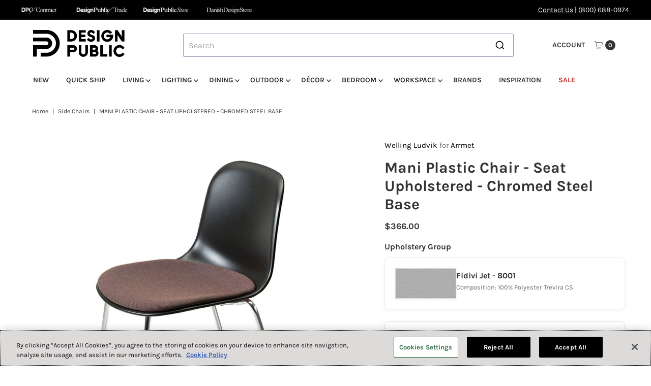

--- FILE ---
content_type: text/javascript; charset=utf-8
request_url: https://www.designpublic.com/products/welling-ludvik-mani-chair-seat-upholstered-arrmet.js
body_size: 2226
content:
{"id":4591076147275,"title":"Mani Plastic Chair - Seat Upholstered - Chromed Steel Base","handle":"welling-ludvik-mani-chair-seat-upholstered-arrmet","description":"\u003cp\u003eIn the rich Máni collection, Welling Ludvik explores the idea of a multi-function shell applied to a variety of frames. In the polypropylene version there are sixteen frames to choose from to create chairs, stools and modular benches. An all-rounder by nature, Máni is suited to both indoor and outdoor use. Accessories such as cushions, coupling systems, armrests, writing tablets and chair trolleys make it perfect for contract settings such as auditoriums, classrooms and training facilities.\u003c\/p\u003e\u003cp\u003e\u003cb\u003eFixed Seat Cushion or Front Upholstery available for an aditional fee. Please contact us for more details.\u003c\/b\u003e\u003c\/p\u003e","published_at":"2020-06-03T15:06:03-07:00","created_at":"2020-06-04T15:20:24-07:00","vendor":"Arrmet","type":"Side Chairs","tags":["*architect-files","*COM","*needs-assembly","*not-default-product-template","*tempalgoliasync","*Warranty:2","1000-or-less","15-weeks-or-less","1500-or-less","2000-or-less","250-500","2500-or-less","500-1000","500-or-less","all-dining-chairs","architect_files:2d","architect_files:3d\/revit","arrmet","base-4-leg","base-4-legs","base-material-chrome-finish","base-material-metal","base_2:4-leg","base_material_2:chrome finish","base_material_2:metal","guest-chairs","leadtime:15 Weeks Or Less","netprice:1000 Or Less","netprice:1500 Or Less","netprice:2000 Or Less","netprice:2500 Or Less","netprice:500 Or Less","shell-material-seat-upholstered","shell-material-upholstered","shell_material_2:seat upholstered","shell_material_2:upholstered","side-chairs","size-dining-height","Warranty2:1 Or More Years","Warranty2:2 Or More Years","Welling Ludvik"],"price":35400,"price_min":35400,"price_max":50800,"available":true,"price_varies":true,"compare_at_price":0,"compare_at_price_min":0,"compare_at_price_max":0,"compare_at_price_varies":false,"variants":[{"id":38853116919993,"title":"Fabric Group 1 \/ Black Polypropylene","option1":"Fabric Group 1","option2":"Black Polypropylene","option3":null,"sku":"ARM-MANI 957-1021-FG1-PP3-CRO","requires_shipping":true,"taxable":true,"featured_image":null,"available":true,"name":"Mani Plastic Chair - Seat Upholstered - Chromed Steel Base - Fabric Group 1 \/ Black Polypropylene","public_title":"Fabric Group 1 \/ Black Polypropylene","options":["Fabric Group 1","Black Polypropylene"],"price":36600,"weight":5416,"compare_at_price":0,"inventory_quantity":0,"inventory_management":null,"inventory_policy":"continue","barcode":"","quantity_rule":{"min":1,"max":null,"increment":1},"quantity_price_breaks":[],"requires_selling_plan":false,"selling_plan_allocations":[]},{"id":38853116952761,"title":"Fabric Group 2 \/ Black Polypropylene","option1":"Fabric Group 2","option2":"Black Polypropylene","option3":null,"sku":"ARM-MANI 957-1021-FG2-PP3-CRO","requires_shipping":true,"taxable":true,"featured_image":null,"available":true,"name":"Mani Plastic Chair - Seat Upholstered - Chromed Steel Base - Fabric Group 2 \/ Black Polypropylene","public_title":"Fabric Group 2 \/ Black Polypropylene","options":["Fabric Group 2","Black Polypropylene"],"price":37500,"weight":5416,"compare_at_price":0,"inventory_quantity":0,"inventory_management":null,"inventory_policy":"continue","barcode":"","quantity_rule":{"min":1,"max":null,"increment":1},"quantity_price_breaks":[],"requires_selling_plan":false,"selling_plan_allocations":[]},{"id":38853117018297,"title":"Fabric Group 3 \/ Black Polypropylene","option1":"Fabric Group 3","option2":"Black Polypropylene","option3":null,"sku":"ARM-MANI 957-1021-FG3-PP3-CRO","requires_shipping":true,"taxable":true,"featured_image":null,"available":true,"name":"Mani Plastic Chair - Seat Upholstered - Chromed Steel Base - Fabric Group 3 \/ Black Polypropylene","public_title":"Fabric Group 3 \/ Black Polypropylene","options":["Fabric Group 3","Black Polypropylene"],"price":38500,"weight":5416,"compare_at_price":0,"inventory_quantity":0,"inventory_management":null,"inventory_policy":"continue","barcode":"","quantity_rule":{"min":1,"max":null,"increment":1},"quantity_price_breaks":[],"requires_selling_plan":false,"selling_plan_allocations":[]},{"id":38853117116601,"title":"Fabric Group 6 \/ Black Polypropylene","option1":"Fabric Group 6","option2":"Black Polypropylene","option3":null,"sku":"ARM-MANI 957-1021-FG6-PP3-CRO","requires_shipping":true,"taxable":true,"featured_image":null,"available":true,"name":"Mani Plastic Chair - Seat Upholstered - Chromed Steel Base - Fabric Group 6 \/ Black Polypropylene","public_title":"Fabric Group 6 \/ Black Polypropylene","options":["Fabric Group 6","Black Polypropylene"],"price":41000,"weight":5416,"compare_at_price":0,"inventory_quantity":0,"inventory_management":null,"inventory_policy":"continue","barcode":"","quantity_rule":{"min":1,"max":null,"increment":1},"quantity_price_breaks":[],"requires_selling_plan":false,"selling_plan_allocations":[]},{"id":44365918798009,"title":"Fabric Group 9 \/ Black Polypropylene","option1":"Fabric Group 9","option2":"Black Polypropylene","option3":null,"sku":"ARM-MANI 957-1021-FG9-PP3-CRO","requires_shipping":true,"taxable":true,"featured_image":null,"available":true,"name":"Mani Plastic Chair - Seat Upholstered - Chromed Steel Base - Fabric Group 9 \/ Black Polypropylene","public_title":"Fabric Group 9 \/ Black Polypropylene","options":["Fabric Group 9","Black Polypropylene"],"price":43000,"weight":5416,"compare_at_price":0,"inventory_quantity":0,"inventory_management":null,"inventory_policy":"continue","barcode":"","quantity_rule":{"min":1,"max":null,"increment":1},"quantity_price_breaks":[],"requires_selling_plan":false,"selling_plan_allocations":[]},{"id":44365918830777,"title":"Fabric Group 11 \/ Black Polypropylene","option1":"Fabric Group 11","option2":"Black Polypropylene","option3":null,"sku":"ARM-MANI 957-1021-FG11-PP3-CRO","requires_shipping":true,"taxable":true,"featured_image":null,"available":true,"name":"Mani Plastic Chair - Seat Upholstered - Chromed Steel Base - Fabric Group 11 \/ Black Polypropylene","public_title":"Fabric Group 11 \/ Black Polypropylene","options":["Fabric Group 11","Black Polypropylene"],"price":44100,"weight":5416,"compare_at_price":0,"inventory_quantity":0,"inventory_management":null,"inventory_policy":"continue","barcode":"","quantity_rule":{"min":1,"max":null,"increment":1},"quantity_price_breaks":[],"requires_selling_plan":false,"selling_plan_allocations":[]},{"id":44365918863545,"title":"Fabric Group 12 \/ Black Polypropylene","option1":"Fabric Group 12","option2":"Black Polypropylene","option3":null,"sku":"ARM-MANI 957-1021-FG12-PP3-CRO","requires_shipping":true,"taxable":true,"featured_image":null,"available":true,"name":"Mani Plastic Chair - Seat Upholstered - Chromed Steel Base - Fabric Group 12 \/ Black Polypropylene","public_title":"Fabric Group 12 \/ Black Polypropylene","options":["Fabric Group 12","Black Polypropylene"],"price":44600,"weight":5416,"compare_at_price":0,"inventory_quantity":0,"inventory_management":null,"inventory_policy":"continue","barcode":"","quantity_rule":{"min":1,"max":null,"increment":1},"quantity_price_breaks":[],"requires_selling_plan":false,"selling_plan_allocations":[]},{"id":44365918896313,"title":"Fabric Group 21 \/ Black Polypropylene","option1":"Fabric Group 21","option2":"Black Polypropylene","option3":null,"sku":"ARM-MANI 957-1021-FG21-PP3-CRO","requires_shipping":true,"taxable":true,"featured_image":null,"available":true,"name":"Mani Plastic Chair - Seat Upholstered - Chromed Steel Base - Fabric Group 21 \/ Black Polypropylene","public_title":"Fabric Group 21 \/ Black Polypropylene","options":["Fabric Group 21","Black Polypropylene"],"price":50800,"weight":5416,"compare_at_price":0,"inventory_quantity":0,"inventory_management":null,"inventory_policy":"continue","barcode":"","quantity_rule":{"min":1,"max":null,"increment":1},"quantity_price_breaks":[],"requires_selling_plan":false,"selling_plan_allocations":[]},{"id":44365918929081,"title":"Polo Pelle Leather \/ Black Polypropylene","option1":"Polo Pelle Leather","option2":"Black Polypropylene","option3":null,"sku":"ARM-MANI 957-1021-POLLO PELLE-PP3-CRO","requires_shipping":true,"taxable":true,"featured_image":null,"available":true,"name":"Mani Plastic Chair - Seat Upholstered - Chromed Steel Base - Polo Pelle Leather \/ Black Polypropylene","public_title":"Polo Pelle Leather \/ Black Polypropylene","options":["Polo Pelle Leather","Black Polypropylene"],"price":44400,"weight":5416,"compare_at_price":0,"inventory_quantity":0,"inventory_management":null,"inventory_policy":"continue","barcode":"","quantity_rule":{"min":1,"max":null,"increment":1},"quantity_price_breaks":[],"requires_selling_plan":false,"selling_plan_allocations":[]},{"id":38853117247673,"title":"_COM \/ Black Polypropylene","option1":"_COM","option2":"Black Polypropylene","option3":null,"sku":"ARM-MANI 957-1021-COM-PP3-CRO","requires_shipping":true,"taxable":true,"featured_image":null,"available":true,"name":"Mani Plastic Chair - Seat Upholstered - Chromed Steel Base - _COM \/ Black Polypropylene","public_title":"_COM \/ Black Polypropylene","options":["_COM","Black Polypropylene"],"price":35400,"weight":5416,"compare_at_price":0,"inventory_quantity":0,"inventory_management":null,"inventory_policy":"continue","barcode":"","quantity_rule":{"min":1,"max":null,"increment":1},"quantity_price_breaks":[],"requires_selling_plan":false,"selling_plan_allocations":[]},{"id":38853117280441,"title":"_COL \/ Black Polypropylene","option1":"_COL","option2":"Black Polypropylene","option3":null,"sku":"ARM-MANI 957-1021-COL-PP3-CRO","requires_shipping":true,"taxable":true,"featured_image":null,"available":true,"name":"Mani Plastic Chair - Seat Upholstered - Chromed Steel Base - _COL \/ Black Polypropylene","public_title":"_COL \/ Black Polypropylene","options":["_COL","Black Polypropylene"],"price":36200,"weight":5416,"compare_at_price":0,"inventory_quantity":0,"inventory_management":null,"inventory_policy":"continue","barcode":"","quantity_rule":{"min":1,"max":null,"increment":1},"quantity_price_breaks":[],"requires_selling_plan":false,"selling_plan_allocations":[]},{"id":38853117313209,"title":"Fabric Group 1 \/ Milk Polypropylene","option1":"Fabric Group 1","option2":"Milk Polypropylene","option3":null,"sku":"ARM-MANI 957-1021-FG1-PP16-CRO","requires_shipping":true,"taxable":true,"featured_image":null,"available":true,"name":"Mani Plastic Chair - Seat Upholstered - Chromed Steel Base - Fabric Group 1 \/ Milk Polypropylene","public_title":"Fabric Group 1 \/ Milk Polypropylene","options":["Fabric Group 1","Milk Polypropylene"],"price":36600,"weight":5416,"compare_at_price":0,"inventory_quantity":0,"inventory_management":null,"inventory_policy":"continue","barcode":"","quantity_rule":{"min":1,"max":null,"increment":1},"quantity_price_breaks":[],"requires_selling_plan":false,"selling_plan_allocations":[]},{"id":38853117345977,"title":"Fabric Group 2 \/ Milk Polypropylene","option1":"Fabric Group 2","option2":"Milk Polypropylene","option3":null,"sku":"ARM-MANI 957-1021-FG2-PP16-CRO","requires_shipping":true,"taxable":true,"featured_image":null,"available":true,"name":"Mani Plastic Chair - Seat Upholstered - Chromed Steel Base - Fabric Group 2 \/ Milk Polypropylene","public_title":"Fabric Group 2 \/ Milk Polypropylene","options":["Fabric Group 2","Milk Polypropylene"],"price":37500,"weight":5416,"compare_at_price":0,"inventory_quantity":0,"inventory_management":null,"inventory_policy":"continue","barcode":"","quantity_rule":{"min":1,"max":null,"increment":1},"quantity_price_breaks":[],"requires_selling_plan":false,"selling_plan_allocations":[]},{"id":38853117378745,"title":"Fabric Group 3 \/ Milk Polypropylene","option1":"Fabric Group 3","option2":"Milk Polypropylene","option3":null,"sku":"ARM-MANI 957-1021-FG3-PP16-CRO","requires_shipping":true,"taxable":true,"featured_image":null,"available":true,"name":"Mani Plastic Chair - Seat Upholstered - Chromed Steel Base - Fabric Group 3 \/ Milk Polypropylene","public_title":"Fabric Group 3 \/ Milk Polypropylene","options":["Fabric Group 3","Milk Polypropylene"],"price":38500,"weight":5416,"compare_at_price":0,"inventory_quantity":0,"inventory_management":null,"inventory_policy":"continue","barcode":"","quantity_rule":{"min":1,"max":null,"increment":1},"quantity_price_breaks":[],"requires_selling_plan":false,"selling_plan_allocations":[]},{"id":38853117477049,"title":"Fabric Group 6 \/ Milk Polypropylene","option1":"Fabric Group 6","option2":"Milk Polypropylene","option3":null,"sku":"ARM-MANI 957-1021-FG6-PP16-CRO","requires_shipping":true,"taxable":true,"featured_image":null,"available":true,"name":"Mani Plastic Chair - Seat Upholstered - Chromed Steel Base - Fabric Group 6 \/ Milk Polypropylene","public_title":"Fabric Group 6 \/ Milk Polypropylene","options":["Fabric Group 6","Milk Polypropylene"],"price":41000,"weight":5416,"compare_at_price":0,"inventory_quantity":0,"inventory_management":null,"inventory_policy":"continue","barcode":"","quantity_rule":{"min":1,"max":null,"increment":1},"quantity_price_breaks":[],"requires_selling_plan":false,"selling_plan_allocations":[]},{"id":44365918961849,"title":"Fabric Group 9 \/ Milk Polypropylene","option1":"Fabric Group 9","option2":"Milk Polypropylene","option3":null,"sku":"ARM-MANI 957-1021-FG9-PP16-CRO","requires_shipping":true,"taxable":true,"featured_image":null,"available":true,"name":"Mani Plastic Chair - Seat Upholstered - Chromed Steel Base - Fabric Group 9 \/ Milk Polypropylene","public_title":"Fabric Group 9 \/ Milk Polypropylene","options":["Fabric Group 9","Milk Polypropylene"],"price":43000,"weight":5416,"compare_at_price":0,"inventory_quantity":0,"inventory_management":null,"inventory_policy":"continue","barcode":"","quantity_rule":{"min":1,"max":null,"increment":1},"quantity_price_breaks":[],"requires_selling_plan":false,"selling_plan_allocations":[]},{"id":44365918994617,"title":"Fabric Group 11 \/ Milk Polypropylene","option1":"Fabric Group 11","option2":"Milk Polypropylene","option3":null,"sku":"ARM-MANI 957-1021-FG11-PP16-CRO","requires_shipping":true,"taxable":true,"featured_image":null,"available":true,"name":"Mani Plastic Chair - Seat Upholstered - Chromed Steel Base - Fabric Group 11 \/ Milk Polypropylene","public_title":"Fabric Group 11 \/ Milk Polypropylene","options":["Fabric Group 11","Milk Polypropylene"],"price":44100,"weight":5416,"compare_at_price":0,"inventory_quantity":0,"inventory_management":null,"inventory_policy":"continue","barcode":"","quantity_rule":{"min":1,"max":null,"increment":1},"quantity_price_breaks":[],"requires_selling_plan":false,"selling_plan_allocations":[]},{"id":44365919027385,"title":"Fabric Group 12 \/ Milk Polypropylene","option1":"Fabric Group 12","option2":"Milk Polypropylene","option3":null,"sku":"ARM-MANI 957-1021-FG12-PP16-CRO","requires_shipping":true,"taxable":true,"featured_image":null,"available":true,"name":"Mani Plastic Chair - Seat Upholstered - Chromed Steel Base - Fabric Group 12 \/ Milk Polypropylene","public_title":"Fabric Group 12 \/ Milk Polypropylene","options":["Fabric Group 12","Milk Polypropylene"],"price":44600,"weight":5416,"compare_at_price":0,"inventory_quantity":0,"inventory_management":null,"inventory_policy":"continue","barcode":"","quantity_rule":{"min":1,"max":null,"increment":1},"quantity_price_breaks":[],"requires_selling_plan":false,"selling_plan_allocations":[]},{"id":44365919060153,"title":"Fabric Group 21 \/ Milk Polypropylene","option1":"Fabric Group 21","option2":"Milk Polypropylene","option3":null,"sku":"ARM-MANI 957-1021-FG21-PP16-CRO","requires_shipping":true,"taxable":true,"featured_image":null,"available":true,"name":"Mani Plastic Chair - Seat Upholstered - Chromed Steel Base - Fabric Group 21 \/ Milk Polypropylene","public_title":"Fabric Group 21 \/ Milk Polypropylene","options":["Fabric Group 21","Milk Polypropylene"],"price":50800,"weight":5416,"compare_at_price":0,"inventory_quantity":0,"inventory_management":null,"inventory_policy":"continue","barcode":"","quantity_rule":{"min":1,"max":null,"increment":1},"quantity_price_breaks":[],"requires_selling_plan":false,"selling_plan_allocations":[]},{"id":44365919125689,"title":"Polo Pelle Leather \/ Milk Polypropylene","option1":"Polo Pelle Leather","option2":"Milk Polypropylene","option3":null,"sku":"ARM-MANI 957-1021-POLLO PELLE-PP16-CRO","requires_shipping":true,"taxable":true,"featured_image":null,"available":true,"name":"Mani Plastic Chair - Seat Upholstered - Chromed Steel Base - Polo Pelle Leather \/ Milk Polypropylene","public_title":"Polo Pelle Leather \/ Milk Polypropylene","options":["Polo Pelle Leather","Milk Polypropylene"],"price":44400,"weight":5416,"compare_at_price":0,"inventory_quantity":0,"inventory_management":null,"inventory_policy":"continue","barcode":"","quantity_rule":{"min":1,"max":null,"increment":1},"quantity_price_breaks":[],"requires_selling_plan":false,"selling_plan_allocations":[]},{"id":38853117804729,"title":"_COM \/ Milk Polypropylene","option1":"_COM","option2":"Milk Polypropylene","option3":null,"sku":"ARM-MANI 957-1021-COM-PP16-CRO","requires_shipping":true,"taxable":true,"featured_image":null,"available":true,"name":"Mani Plastic Chair - Seat Upholstered - Chromed Steel Base - _COM \/ Milk Polypropylene","public_title":"_COM \/ Milk Polypropylene","options":["_COM","Milk Polypropylene"],"price":35400,"weight":5416,"compare_at_price":0,"inventory_quantity":0,"inventory_management":null,"inventory_policy":"continue","barcode":"","quantity_rule":{"min":1,"max":null,"increment":1},"quantity_price_breaks":[],"requires_selling_plan":false,"selling_plan_allocations":[]},{"id":38853117837497,"title":"_COL \/ Milk Polypropylene","option1":"_COL","option2":"Milk Polypropylene","option3":null,"sku":"ARM-MANI 957-1021-COL-PP16-CRO","requires_shipping":true,"taxable":true,"featured_image":null,"available":true,"name":"Mani Plastic Chair - Seat Upholstered - Chromed Steel Base - _COL \/ Milk Polypropylene","public_title":"_COL \/ Milk Polypropylene","options":["_COL","Milk Polypropylene"],"price":36200,"weight":5416,"compare_at_price":0,"inventory_quantity":0,"inventory_management":null,"inventory_policy":"continue","barcode":"","quantity_rule":{"min":1,"max":null,"increment":1},"quantity_price_breaks":[],"requires_selling_plan":false,"selling_plan_allocations":[]},{"id":38853118787769,"title":"Fabric Group 1 \/ Oxide Red Polypropylene","option1":"Fabric Group 1","option2":"Oxide Red Polypropylene","option3":null,"sku":"ARM-MANI 957-1021-FG1-PP19-CRO","requires_shipping":true,"taxable":true,"featured_image":null,"available":true,"name":"Mani Plastic Chair - Seat Upholstered - Chromed Steel Base - Fabric Group 1 \/ Oxide Red Polypropylene","public_title":"Fabric Group 1 \/ Oxide Red Polypropylene","options":["Fabric Group 1","Oxide Red Polypropylene"],"price":36600,"weight":5416,"compare_at_price":0,"inventory_quantity":0,"inventory_management":null,"inventory_policy":"continue","barcode":"","quantity_rule":{"min":1,"max":null,"increment":1},"quantity_price_breaks":[],"requires_selling_plan":false,"selling_plan_allocations":[]},{"id":38853118820537,"title":"Fabric Group 2 \/ Oxide Red Polypropylene","option1":"Fabric Group 2","option2":"Oxide Red Polypropylene","option3":null,"sku":"ARM-MANI 957-1021-FG2-PP19-CRO","requires_shipping":true,"taxable":true,"featured_image":null,"available":true,"name":"Mani Plastic Chair - Seat Upholstered - Chromed Steel Base - Fabric Group 2 \/ Oxide Red Polypropylene","public_title":"Fabric Group 2 \/ Oxide Red Polypropylene","options":["Fabric Group 2","Oxide Red Polypropylene"],"price":37500,"weight":5416,"compare_at_price":0,"inventory_quantity":0,"inventory_management":null,"inventory_policy":"continue","barcode":"","quantity_rule":{"min":1,"max":null,"increment":1},"quantity_price_breaks":[],"requires_selling_plan":false,"selling_plan_allocations":[]},{"id":38853118853305,"title":"Fabric Group 3 \/ Oxide Red Polypropylene","option1":"Fabric Group 3","option2":"Oxide Red Polypropylene","option3":null,"sku":"ARM-MANI 957-1021-FG3-PP19-CRO","requires_shipping":true,"taxable":true,"featured_image":null,"available":true,"name":"Mani Plastic Chair - Seat Upholstered - Chromed Steel Base - Fabric Group 3 \/ Oxide Red Polypropylene","public_title":"Fabric Group 3 \/ Oxide Red Polypropylene","options":["Fabric Group 3","Oxide Red Polypropylene"],"price":38500,"weight":5416,"compare_at_price":0,"inventory_quantity":0,"inventory_management":null,"inventory_policy":"continue","barcode":"","quantity_rule":{"min":1,"max":null,"increment":1},"quantity_price_breaks":[],"requires_selling_plan":false,"selling_plan_allocations":[]},{"id":38853118951609,"title":"Fabric Group 6 \/ Oxide Red Polypropylene","option1":"Fabric Group 6","option2":"Oxide Red Polypropylene","option3":null,"sku":"ARM-MANI 957-1021-FG6-PP19-CRO","requires_shipping":true,"taxable":true,"featured_image":null,"available":true,"name":"Mani Plastic Chair - Seat Upholstered - Chromed Steel Base - Fabric Group 6 \/ Oxide Red Polypropylene","public_title":"Fabric Group 6 \/ Oxide Red Polypropylene","options":["Fabric Group 6","Oxide Red Polypropylene"],"price":41000,"weight":5416,"compare_at_price":0,"inventory_quantity":0,"inventory_management":null,"inventory_policy":"continue","barcode":"","quantity_rule":{"min":1,"max":null,"increment":1},"quantity_price_breaks":[],"requires_selling_plan":false,"selling_plan_allocations":[]},{"id":44365919158457,"title":"Fabric Group 9 \/ Oxide Red Polypropylene","option1":"Fabric Group 9","option2":"Oxide Red Polypropylene","option3":null,"sku":"ARM-MANI 957-1021-FG9-PP19-CRO","requires_shipping":true,"taxable":true,"featured_image":null,"available":true,"name":"Mani Plastic Chair - Seat Upholstered - Chromed Steel Base - Fabric Group 9 \/ Oxide Red Polypropylene","public_title":"Fabric Group 9 \/ Oxide Red Polypropylene","options":["Fabric Group 9","Oxide Red Polypropylene"],"price":43000,"weight":5416,"compare_at_price":0,"inventory_quantity":0,"inventory_management":null,"inventory_policy":"continue","barcode":"","quantity_rule":{"min":1,"max":null,"increment":1},"quantity_price_breaks":[],"requires_selling_plan":false,"selling_plan_allocations":[]},{"id":44365919223993,"title":"Fabric Group 11 \/ Oxide Red Polypropylene","option1":"Fabric Group 11","option2":"Oxide Red Polypropylene","option3":null,"sku":"ARM-MANI 957-1021-FG11-PP19-CRO","requires_shipping":true,"taxable":true,"featured_image":null,"available":true,"name":"Mani Plastic Chair - Seat Upholstered - Chromed Steel Base - Fabric Group 11 \/ Oxide Red Polypropylene","public_title":"Fabric Group 11 \/ Oxide Red Polypropylene","options":["Fabric Group 11","Oxide Red Polypropylene"],"price":44100,"weight":5416,"compare_at_price":0,"inventory_quantity":0,"inventory_management":null,"inventory_policy":"continue","barcode":"","quantity_rule":{"min":1,"max":null,"increment":1},"quantity_price_breaks":[],"requires_selling_plan":false,"selling_plan_allocations":[]},{"id":44365919256761,"title":"Fabric Group 12 \/ Oxide Red Polypropylene","option1":"Fabric Group 12","option2":"Oxide Red Polypropylene","option3":null,"sku":"ARM-MANI 957-1021-FG12-PP19-CRO","requires_shipping":true,"taxable":true,"featured_image":null,"available":true,"name":"Mani Plastic Chair - Seat Upholstered - Chromed Steel Base - Fabric Group 12 \/ Oxide Red Polypropylene","public_title":"Fabric Group 12 \/ Oxide Red Polypropylene","options":["Fabric Group 12","Oxide Red Polypropylene"],"price":44600,"weight":5416,"compare_at_price":0,"inventory_quantity":0,"inventory_management":null,"inventory_policy":"continue","barcode":"","quantity_rule":{"min":1,"max":null,"increment":1},"quantity_price_breaks":[],"requires_selling_plan":false,"selling_plan_allocations":[]},{"id":44365919289529,"title":"Fabric Group 21 \/ Oxide Red Polypropylene","option1":"Fabric Group 21","option2":"Oxide Red Polypropylene","option3":null,"sku":"ARM-MANI 957-1021-FG21-PP19-CRO","requires_shipping":true,"taxable":true,"featured_image":null,"available":true,"name":"Mani Plastic Chair - Seat Upholstered - Chromed Steel Base - Fabric Group 21 \/ Oxide Red Polypropylene","public_title":"Fabric Group 21 \/ Oxide Red Polypropylene","options":["Fabric Group 21","Oxide Red Polypropylene"],"price":50800,"weight":5416,"compare_at_price":0,"inventory_quantity":0,"inventory_management":null,"inventory_policy":"continue","barcode":"","quantity_rule":{"min":1,"max":null,"increment":1},"quantity_price_breaks":[],"requires_selling_plan":false,"selling_plan_allocations":[]},{"id":44365919322297,"title":"Polo Pelle Leather \/ Oxide Red Polypropylene","option1":"Polo Pelle Leather","option2":"Oxide Red Polypropylene","option3":null,"sku":"ARM-MANI 957-1021-POLLO PELLE-PP19-CRO","requires_shipping":true,"taxable":true,"featured_image":null,"available":true,"name":"Mani Plastic Chair - Seat Upholstered - Chromed Steel Base - Polo Pelle Leather \/ Oxide Red Polypropylene","public_title":"Polo Pelle Leather \/ Oxide Red Polypropylene","options":["Polo Pelle Leather","Oxide Red Polypropylene"],"price":44400,"weight":5416,"compare_at_price":0,"inventory_quantity":0,"inventory_management":null,"inventory_policy":"continue","barcode":"","quantity_rule":{"min":1,"max":null,"increment":1},"quantity_price_breaks":[],"requires_selling_plan":false,"selling_plan_allocations":[]},{"id":38853119115449,"title":"_COM \/ Oxide Red Polypropylene","option1":"_COM","option2":"Oxide Red Polypropylene","option3":null,"sku":"ARM-MANI 957-1021-COM-PP19-CRO","requires_shipping":true,"taxable":true,"featured_image":null,"available":true,"name":"Mani Plastic Chair - Seat Upholstered - Chromed Steel Base - _COM \/ Oxide Red Polypropylene","public_title":"_COM \/ Oxide Red Polypropylene","options":["_COM","Oxide Red Polypropylene"],"price":35400,"weight":5416,"compare_at_price":0,"inventory_quantity":0,"inventory_management":null,"inventory_policy":"continue","barcode":"","quantity_rule":{"min":1,"max":null,"increment":1},"quantity_price_breaks":[],"requires_selling_plan":false,"selling_plan_allocations":[]},{"id":38853119148217,"title":"_COL \/ Oxide Red Polypropylene","option1":"_COL","option2":"Oxide Red Polypropylene","option3":null,"sku":"ARM-MANI 957-1021-COL-PP19-CRO","requires_shipping":true,"taxable":true,"featured_image":null,"available":true,"name":"Mani Plastic Chair - Seat Upholstered - Chromed Steel Base - _COL \/ Oxide Red Polypropylene","public_title":"_COL \/ Oxide Red Polypropylene","options":["_COL","Oxide Red Polypropylene"],"price":36200,"weight":5416,"compare_at_price":0,"inventory_quantity":0,"inventory_management":null,"inventory_policy":"continue","barcode":"","quantity_rule":{"min":1,"max":null,"increment":1},"quantity_price_breaks":[],"requires_selling_plan":false,"selling_plan_allocations":[]}],"images":["\/\/cdn.shopify.com\/s\/files\/1\/1520\/8686\/files\/Mani_PlasticCushion-_4L_Arrmet.jpg?v=1763736401"],"featured_image":"\/\/cdn.shopify.com\/s\/files\/1\/1520\/8686\/files\/Mani_PlasticCushion-_4L_Arrmet.jpg?v=1763736401","options":[{"name":"Upholstery Group","position":1,"values":["Fabric Group 1","Fabric Group 2","Fabric Group 3","Fabric Group 6","Fabric Group 9","Fabric Group 11","Fabric Group 12","Fabric Group 21","Polo Pelle Leather","_COM","_COL"]},{"name":"Shell","position":2,"values":["Black Polypropylene","Milk Polypropylene","Oxide Red Polypropylene"]}],"url":"\/products\/welling-ludvik-mani-chair-seat-upholstered-arrmet","media":[{"alt":null,"id":30098729205945,"position":1,"preview_image":{"aspect_ratio":1.0,"height":1080,"width":1080,"src":"https:\/\/cdn.shopify.com\/s\/files\/1\/1520\/8686\/files\/Mani_PlasticCushion-_4L_Arrmet.jpg?v=1763736401"},"aspect_ratio":1.0,"height":1080,"media_type":"image","src":"https:\/\/cdn.shopify.com\/s\/files\/1\/1520\/8686\/files\/Mani_PlasticCushion-_4L_Arrmet.jpg?v=1763736401","width":1080}],"requires_selling_plan":false,"selling_plan_groups":[]}